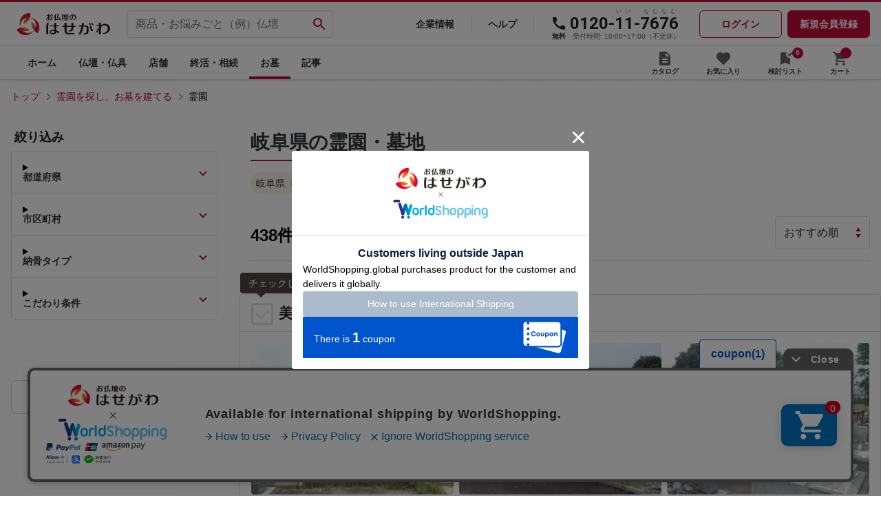

--- FILE ---
content_type: text/javascript
request_url: https://www.hasegawa.jp/cdn/shop/t/55/assets/slider_init.js?v=88833418339086245061677189275
body_size: -600
content:
function sliderInit(elem){try{elem.slick({dots:!1,arrows:!0,infinite:!1,variableWidth:!0,responsive:[{breakpoint:768,settings:{arrows:!1}}]})}catch(e){setTimeout(function(){sliderInit($(elem))},2e3)}}
//# sourceMappingURL=/cdn/shop/t/55/assets/slider_init.js.map?v=88833418339086245061677189275


--- FILE ---
content_type: text/javascript
request_url: https://www.hasegawa.jp/cdn/shop/t/55/assets/document_request.js?v=48478807379117062051678821981
body_size: -352
content:
var documentRequested=function(handle){return $.inArray(handle,Shopify.Products.getDocumentRequest())>=0},addList=function(handle){var handle=String(handle);documentRequested(handle)?(Shopify.Products.removeDocumentRequest({},handle),$("#memorial-"+handle+" .js-list-label").html("\u691C\u8A0E\u30EA\u30B9\u30C8\u306B\u8FFD\u52A0"),$("#memorial-"+handle+" .check").removeClass("checked")):(Shopify.Products.recordDocumentRequest({},handle),$("#memorial-"+handle+" .js-list-label").html("\u691C\u8A0E\u30EA\u30B9\u30C8\u306B\u8FFD\u52A0\u6E08\u307F"),$("#memorial-"+handle+" .check").addClass("checked")),$(".checked").length>0?$(".js-add-list-cv").addClass("display"):$(".js-add-list-cv").toggleClass("display")},addListAndRedirect=function(handle){handle=String(handle),Shopify.Products.recordDocumentRequest({},handle),location.href="/pages/memorial_request"},initializeList=function(){$("[id^=memorial-]").not("[id^=memorial-json]").each(function(index,elem){var handle=elem.id.split("memorial-")[1];documentRequested(handle)?($("#memorial-"+handle+" .js-list-label").html("\u691C\u8A0E\u30EA\u30B9\u30C8\u306B\u8FFD\u52A0\u6E08\u307F"),$("#memorial-"+handle+" .check").addClass("checked")):($("#memorial-"+handle+" .js-list-label").html("\u691C\u8A0E\u30EA\u30B9\u30C8\u306B\u8FFD\u52A0"),$("#memorial-"+handle+" .check").removeClass("checked"))})};
//# sourceMappingURL=/cdn/shop/t/55/assets/document_request.js.map?v=48478807379117062051678821981


--- FILE ---
content_type: application/javascript; charset=utf-8
request_url: https://recommendations.loopclub.io/v2/storefront/template/?theme_id=132983947451&page=www.hasegawa.jp%2Fcollections%2Fmemorial&r_type=collection&r_id=279952556219&page_type=collection&currency=JPY&shop=xn-t8j1jwbp8dnc3062da419db0vzra.myshopify.com&user_id=1768866503-a35427ae-ec23-4f4b-bd95-f577fcf9d132&locale=ja&screen=desktop&qs=%7B%22filter.p.m.memorial.pref%22%3A%22%25E5%25B2%2590%25E9%2598%259C%25E7%259C%258C%22%2C%22em-bypass%22%3A%22server%22%7D&client_id=fe861605-b1d2-483b-9744-c2b01bec773b&collection=memorial&cbt=true&cbs=true&market=1453293755&callback=jsonp_callback_29461
body_size: 203
content:
jsonp_callback_29461({"visit_id":"1768866509-eac67158-9b1f-4bf9-bdc0-abb06421fe46","widgets":[],"product":{},"shop":{"id":22763,"domain":"www.hasegawa.jp","name":"xn-t8j1jwbp8dnc3062da419db0vzra.myshopify.com","currency":"JPY","currency_format":"{{amount_no_decimals}}円(税込)","css":"","show_compare_at":true,"enabled_presentment_currencies":["JPY"],"extra":{},"product_reviews_app":null,"swatch_app":null,"js":"","translations":{},"analytics_enabled":[],"pixel_enabled":true},"theme":{"css":""},"user_id":"1768866503-a35427ae-ec23-4f4b-bd95-f577fcf9d132"});

--- FILE ---
content_type: text/javascript
request_url: https://www.hasegawa.jp/cdn/shop/t/55/assets/favorite.js?v=34398824149567217131707218966
body_size: 30
content:
var fillFavoritedCount=function(){var customer_id=$("#customer-id").html();if(customer_id){var url="/a/wishlist?type=api&customerid="+customer_id+"&version=1";$.ajax({type:"GET",url:url,success:function(data){$(".js-favorite-count").html(data.count).removeClass("hide-count")},error:function(e){$(".js-favorite-count").html(0).removeClass("hide-count")}})}},switchFavoriteButton=function(product_id,variant_id){var customer_id=$("#customer-id").html(),url="/a/wishlist?type=api&customerid="+customer_id+"&version=1";$.ajax({type:"GET",url:url,success:function(data){var items=data.items,favorited=!1;$.each(items,function(index,item){item.id==product_id&&item.variant_id==variant_id&&(favorited=!0)}),favorited&&($(".js-favorite-button-"+variant_id).addClass("favorited"),$(".js-favorite-button-text-"+variant_id).html("\u304A\u6C17\u306B\u5165\u308A\u306B\u8FFD\u52A0\u6E08\u307F"))},error:function(e){}})},onClickFavoriteButton=function(product_id,variant_id){var link=location.href,customer_id=$("#customer-id").html();customer_id||(link?location.href="/account/login?checkout_url="+link:location.href="/account/login"),$(".js-favorite-button-"+variant_id).hasClass("favorited")?removeFavorite(product_id,variant_id):addFavorite(product_id,variant_id)},addFavorite=function(product_id,variant_id){$(".js-favorite-button-"+variant_id).attr("disabled",!0);var count=Number($(".js-favorite-count").html()),customer_id=$("#customer-id").html(),post_url="/a/wishlist?type=api",api_key=$("#favorite-api-key").html();$(".js-favorite-count").html(count+1),$(".js-favorite-button-"+variant_id).addClass("favorited"),$(".js-favorite-card-"+variant_id).addClass("favorited"),$(".js-favorite-button-text-"+variant_id).html("\u304A\u6C17\u306B\u5165\u308A\u306B\u8FFD\u52A0\u6E08\u307F");var data={productid:product_id,variantid:variant_id,customerid:customer_id,action:"add",apikey:api_key,version:1};$.ajax({type:"POST",url:post_url,data:data,success:function(data2){$(".js-favorite-button-"+variant_id).attr("disabled",!1)},error:function(e){var count2=Number($(".js-favorite-count").html());$(".js-favorite-count").html(count2-1),$(".js-favorite-button-"+variant_id).removeClass("favorited"),$(".js-favorite-card-"+variant_id).removeClass("favorited"),$(".js-favorite-button-text-"+variant_id).html("\u304A\u6C17\u306B\u5165\u308A\u306B\u8FFD\u52A0"),$(".js-favorite-button-"+variant_id).attr("disabled",!1),console.log(e)}})},removeFavorite=function(product_id,variant_id){$(".js-favorite-button-"+variant_id).attr("disabled",!0);var count=Number($(".js-favorite-count").html()),customer_id=$("#customer-id").html(),post_url="/a/wishlist?type=api",api_key=$("#favorite-api-key").html();$(".js-favorite-count").html(count-1),$(".js-favorite-button-"+variant_id).removeClass("favorited"),$(".js-favorite-card-"+variant_id).removeClass("favorited"),$(".js-favorite-button-text-"+variant_id).html("\u304A\u6C17\u306B\u5165\u308A\u306B\u8FFD\u52A0");var data={productid:product_id,variantid:variant_id,customerid:customer_id,action:"remove",apikey:api_key,version:1};$.ajax({type:"POST",url:post_url,data:data,success:function(data2){$(".js-favorite-button-"+variant_id).attr("disabled",!1)},error:function(e){var count2=Number($(".js-favorite-count").html());$(".js-favorite-count").html(count2+1),$(".js-favorite-button-"+variant_id).addClass("favorited"),$(".js-favorite-card-"+variant_id).addClass("favorited"),$(".js-favorite-button-text-"+variant_id).html("\u304A\u6C17\u306B\u5165\u308A\u306B\u8FFD\u52A0\u6E08\u307F"),$(".js-favorite-button-"+variant_id).attr("disabled",!1),console.log(e)}})};$(function(){var prepareFavorite=setInterval(function(){try{var list_id=SWGetCustomerWishlistId();clearInterval(prepareFavorite),fillFavoritedCount();var product_id=$("#product-id").html(),variant_id=$("#variant-id").html();product_id&&variant_id&&switchFavoriteButton(product_id,variant_id)}catch(e){}},100)});
//# sourceMappingURL=/cdn/shop/t/55/assets/favorite.js.map?v=34398824149567217131707218966


--- FILE ---
content_type: text/javascript
request_url: https://www.hasegawa.jp/cdn/shop/t/55/assets/bundle.js?v=27881134591400297801753688810
body_size: 1461
content:
(function(){function r(e,n,t){function o(i2,f){if(!n[i2]){if(!e[i2]){var c=typeof require=="function"&&require;if(!f&&c)return c(i2,!0);if(u)return u(i2,!0);var a=new Error("Cannot find module '"+i2+"'");throw a.code="MODULE_NOT_FOUND",a}var p=n[i2]={exports:{}};e[i2][0].call(p.exports,function(r2){var n2=e[i2][1][r2];return o(n2||r2)},p,p.exports,r,e,n,t)}return n[i2].exports}for(var u=typeof require=="function"&&require,i=0;i<t.length;i++)o(t[i]);return o}return r})()({1:[function(require2,module,exports){"use strict";$(function(){var mySwiper=new Swiper(".swiper",{loop:!0,centeredSlides:!0,slidesPerView:"auto",navigation:{nextEl:".swiper-button-next",prevEl:".swiper-button-prev"},autoplay:{delay:4e3}}),butsudanTopSwiper=new Swiper(".butsudan-top-swiper",{loop:!0,centeredSlides:!0,slidesPerView:"auto",navigation:{nextEl:".swiper-button-next",prevEl:".swiper-button-prev"},pagination:{el:".butsudan-top-swiper-pagination",clickable:!0}}),detailMainSlideshowThumbs=new Swiper(".js-detail-page-slideshow-thumbs",{watchSlidesProgress:!0,preventClicks:!1,slidesPerView:8,allowTouchMove:!1}),detailMainSlideshow=new Swiper(".js-detail-page-slideshow",{loop:!0,pagination:{el:".swiper-detail-page-slideshow-pagination",type:"fraction"},navigation:{nextEl:".swiper-detail-page-slideshow-button-next",prevEl:".swiper-detail-page-slideshow-button-prev"},thumbs:{swiper:detailMainSlideshowThumbs}}),detailMainSlideshowThumbs2=new Swiper(".js-detail-page-slideshow-2-thumbs",{watchSlidesProgress:!0,preventClicks:!1,slidesPerView:8,allowTouchMove:!1}),detailMainSlideshow2=new Swiper(".js-detail-page-slideshow-2",{loop:!0,pagination:{el:".swiper-detail-page-slideshow-2-pagination",type:"fraction"},navigation:{nextEl:".swiper-detail-page-slideshow-2-button-next",prevEl:".swiper-detail-page-slideshow-2-button-prev"},thumbs:{swiper:detailMainSlideshowThumbs2}}),reccomendSwiper=new Swiper(".js-reccomend-caroucel",{loop:!1,slidesPerView:"auto",freeMode:{enabled:!0,sticky:!0,minimumVelocity:.01,momentumRatio:1,momentumVelocityRatio:.7,momentumBounce:!0,momentumBounceRatio:1.5},navigation:{nextEl:".swiper-reccomend-button-next",prevEl:".swiper-reccomend-button-prev"}}),reccomend2Swiper=new Swiper(".js-reccomend-caroucel-2",{loop:!1,slidesPerView:"auto",freeMode:{enabled:!0,sticky:!0,minimumVelocity:.01,momentumRatio:1,momentumVelocityRatio:.7,momentumBounce:!0,momentumBounceRatio:1.5},navigation:{nextEl:".swiper-reccomend2-button-next",prevEl:".swiper-reccomend2-button-prev"}}),relatedSwiper=new Swiper(".js-related-caroucel",{loop:!1,slidesPerView:"auto",freeMode:{enabled:!0,sticky:!0,minimumVelocity:.01,momentumRatio:1,momentumVelocityRatio:.7,momentumBounce:!0,momentumBounceRatio:1.5},navigation:{nextEl:".swiper-related-button-next",prevEl:".swiper-related-button-prev"}});if(window.matchMedia("(max-width: 768px)").matches)var bannerSwiper=new Swiper(".js-banner-caroucel",{loop:!1,slidesPerView:"auto",freeMode:{enabled:!0,sticky:!0,minimumVelocity:.01,momentumRatio:1,momentumVelocityRatio:.7,momentumBounce:!0,momentumBounceRatio:1.5}})})},{}],2:[function(require2,module,exports){"use strict";var sliderSetting=require2("./caroucel-setting"),toggleSetting=require2("./toggle-setting"),menu=require2("./menu"),modal=require2("./modal"),pageNavigation=require2("./page-navigation"),tabSetting=require2("./tab-setting"),toc=require2("./toc"),stickyHeader=require2("./sticky-header"),smoothScroll=require2("./smooth-scroll")},{"./caroucel-setting":1,"./menu":3,"./modal":4,"./page-navigation":5,"./smooth-scroll":6,"./sticky-header":7,"./tab-setting":8,"./toc":9,"./toggle-setting":10}],3:[function(require2,module,exports){"use strict";$(function(){var menuTarget=$(".js-toggle-nav-menu");$(".js-menu-toggle-open").on("click",function(e){e.preventDefault(),menuTarget.addClass("menu-open")}),$(".js-menu-toggle-close").on("click",function(e){e.preventDefault(),menuTarget.removeClass("menu-open")}),$(".js-inner-menu-trigger").on("click",function(e){e.preventDefault(),$(this).toggleClass("inner-menu-open"),$(this).next(".js-inner-menu").toggle()})})},{}],4:[function(require2,module,exports){"use strict";$(function(){$(document).on("click","[data-modal-link]",function(e){e.preventDefault();var target=$(this).data("modalLink");modal_open(target)}),$(".js-modal-close").on("click",function(e){e.preventDefault(),modal_close()})});function modal_open(target){$("[data-modal-content = "+target+"]").addClass("is-show"),$(".modal-bg").addClass("is-show")}function modal_close(){$("[data-modal-content]").removeClass("is-show"),$(".modal-bg").removeClass("is-show")}},{}],5:[function(require2,module,exports){"use strict";$(function(){var elemTop=[];function PositionCheck(){var headerH=$(".c-datail-page-nav").outerHeight(!0);$(".js-detail-section").each(function(i){elemTop[i]=Math.round(parseInt($(this).offset().top-headerH))})}function ScrollAnime(){var scroll=Math.round($(window).scrollTop()),NavElem=$(".js-page-navigation li");$(".js-page-navigation li").removeClass("current"),scroll>=0&&scroll<elemTop[1]?$(NavElem[0]).addClass("current"):scroll>=elemTop[1]&&scroll<elemTop[2]?$(NavElem[1]).addClass("current"):scroll>=elemTop[2]&&scroll<elemTop[3]?$(NavElem[2]).addClass("current"):scroll>=elemTop[3]&&scroll<elemTop[4]?$(NavElem[3]).addClass("current"):scroll>=elemTop[4]&&scroll<elemTop[5]?$(NavElem[4]).addClass("current"):$(NavElem[5]).addClass("current")}$(".js-page-navigation a").click(function(){var elmHash=$(this).attr("href"),headerH=$(".c-datail-page-nav").outerHeight(!0),pos=Math.round($(elmHash).offset().top-headerH);return $("body,html").animate({scrollTop:pos},500),!1}),$(window).scroll(function(){PositionCheck(),ScrollAnime()}),$(window).on("load",function(){PositionCheck(),ScrollAnime()}),$(window).resize(function(){PositionCheck()})})},{}],6:[function(require2,module,exports){"use strict";$(function(){$('a[href^="#"]').click(function(){var speed=500,href=$(this).attr("href"),target=$(href=="#"||href==""?"html":href),position=target.offset().top;return $("html, body").animate({scrollTop:position},speed,"swing"),!1})})},{}],7:[function(require2,module,exports){"use strict";var target=document.querySelector(".js-sticky-menu"),limit=160,scrollPosition=0,ticking=!1;target&&window.addEventListener("scroll",function(e){scrollPosition=window.scrollY,ticking||window.requestAnimationFrame(function(){limit<scrollPosition?target.classList.add("sticky-on"):target.classList.remove("sticky-on"),ticking=!1}),ticking=!0})},{}],8:[function(require2,module,exports){"use strict";$(function(){$(".js-tab-controller li").on("click",function(){$(".js-tab-controller li").each(function(){$(this).removeClass("active")}),$(this).addClass("active");var target=$(this).data("tab-target");$(".js-tab-content").each(function(){$(this).data("tab-content")==target?$(this).addClass("active"):$(this).removeClass("active")})})})},{}],9:[function(require2,module,exports){"use strict";jQuery(function($2){var toc="<h2>\u76EE\u6B21</h2><ol>",hierarchy,element=0,count=0;$2("#toc-range h2").each(function(){count++,this.id="chapter-"+count,this.nodeName=="H2"?element=0:element=1,hierarchy===element?toc+="</li>":hierarchy<element?(toc+="<ol>",hierarchy=1):hierarchy>element?(toc+="</li></ol></li>",hierarchy=0):count==1&&(hierarchy=0),toc+='<li><a href="#'+this.id+'">'+$2(this).html()+"</a>"}),element==0?toc+="</li></ol>":element==1&&(toc+="</li></ol></li></ol>"),count<3?$2("#toc").remove():$2("#toc").html(toc)})},{}],10:[function(require2,module,exports){"use strict";$(function(){$(".js-toggle-trigger").on("click",function(){$(this).toggleClass("toggle-open"),$(this).next(".js-toggle-target").toggle()}),$(".js-link-block-toggle-wrapper").each(function(){var target=$(this).find(".js-link-block-toggle-target");target.outerHeight()>68&&(target.addClass("hide"),$(this).find(".js-link-block-toggle-trigger").css("display","flex"))}),$(".js-link-block-toggle-trigger").on("click",function(){$(this).parent(".js-link-block-toggle-wrapper").hasClass("display-all")?($(".js-link-block-toggle-wrapper").removeClass("display-all"),$(this).text("\u3082\u3063\u3068\u898B\u308B").removeClass("opened")):($(".js-link-block-toggle-trigger").each(function(){$(this).text("\u3082\u3063\u3068\u898B\u308B").removeClass("opened")}),$(".js-link-block-toggle-wrapper").each(function(){$(this).removeClass("display-all")}),$(this).text("\u9589\u3058\u308B").addClass("opened"),$(this).parent(".js-link-block-toggle-wrapper").addClass("display-all"))}),$(".js-collection-search-modal-trigger").on("click",function(e){e.preventDefault(),$("body").css("overflow","hidden"),$(".js-collection-search-modal").addClass("is-show")}),$(".js-collection-search-modal-close").on("click",function(e){e.preventDefault(),$("body").css("overflow","auto"),$(".js-collection-search-modal").removeClass("is-show")}),$(".js-sp-link-block-toggle").on("click",function(){$(this).parent(".js-sp-link-block").hasClass("active")?$(".js-sp-link-block").removeClass("active"):($(".js-sp-link-block").each(function(){$(".js-sp-link-block").removeClass("active")}),$(this).parent(".js-sp-link-block").addClass("active")),$(".js-sp-link-block").hasClass("active")?$(".js-category-link-list-wrapper").addClass("active"):$(".js-category-link-list-wrapper").removeClass("active")})})},{}]},{},[2]);
//# sourceMappingURL=/cdn/shop/t/55/assets/bundle.js.map?v=27881134591400297801753688810
